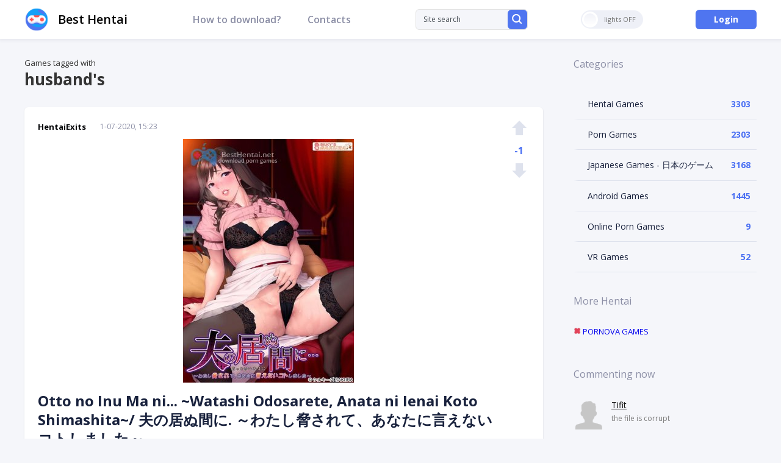

--- FILE ---
content_type: text/html; charset=utf-8
request_url: https://besthentai.world/tags/husband%27s/
body_size: 11214
content:
<!DOCTYPE html>
<html xmlns="http://www.w3.org/1999/xhtml" lang="en-US">
<head>
	<meta http-equiv="X-UA-Compatible" content="IE=edge" />
	<title>husband's » BestHentai: Download Porn &amp; Hentai Games!</title>
<meta charset="utf-8">
<meta name="description" content="Kimishima Yayoi is a full-time housewife who has just been married for the third year. Although he feels lonely because her husband, Kohei, who works in the financial industry, often goes out of the house, I was still sending a happy life with a newlywed mood. One day, Kohei's younger sister,">
<meta name="keywords" content="Yayoi, because, happy, sister, Asahi, consultation, Kimishima, fulltime, housewife, married, third, Although, feels, lonely, husband, Kohei, works, financial, industry, often">
<meta name="generator" content="DataLife Engine (https://dle-news.ru)">
<link rel="canonical" href="https://besthentai.world/tags/husband%27s/">
<link rel="alternate" type="application/rss+xml" title="BestHentai: Download Porn &amp; Hentai Games! RSS" href="https://besthentai.world/rss.xml">
<link rel="alternate" type="application/rss+xml" title="BestHentai: Download Porn &amp; Hentai Games! RSS Turbo" href="https://besthentai.world/rssturbo.xml">
<link rel="alternate" type="application/rss+xml" title="BestHentai: Download Porn &amp; Hentai Games! RSS Dzen" href="https://besthentai.world/rssdzen.xml">
<link rel="preconnect" href="https://besthentai.world/" fetchpriority="high">
<meta property="twitter:card" content="summary">
<meta property="twitter:title" content="husband's » BestHentai: Download Porn &amp; Hentai Games!">
<meta property="twitter:description" content="Kimishima Yayoi is a full-time housewife who has just been married for the third year. Although he feels lonely because her husband, Kohei, who works in the financial industry, often goes out of the house, I was still sending a happy life with a newlywed mood. One day, Kohei's younger sister,">
<meta property="og:type" content="article">
<meta property="og:site_name" content="BestHentai: Download Porn &amp; Hentai Games!">
<meta property="og:title" content="husband's » BestHentai: Download Porn &amp; Hentai Games!">
<meta property="og:description" content="Kimishima Yayoi is a full-time housewife who has just been married for the third year. Although he feels lonely because her husband, Kohei, who works in the financial industry, often goes out of the house, I was still sending a happy life with a newlywed mood. One day, Kohei's younger sister,">

<script src="/engine/classes/min/index.php?g=general&amp;v=ex4xx"></script>
<script src="/engine/classes/min/index.php?f=engine/classes/js/jqueryui.js,engine/classes/js/dle_js.js&amp;v=ex4xx" defer></script>
<script type="application/ld+json">{"@context":"https://schema.org","@graph":[{"@type":"BreadcrumbList","@context":"https://schema.org/","itemListElement":[{"@type":"ListItem","position":1,"item":{"@id":"https://besthentai.world/","name":"BestHentai: Download Sex Games"}},{"@type":"ListItem","position":2,"item":{"@id":"https://besthentai.world/tags/","name":"Tag cloud"}},{"@type":"ListItem","position":3,"item":{"@id":"https://besthentai.world/tags/husband%27s/","name":"husband's"}}]}]}</script>
	<link rel="stylesheet" href="/templates/besthentai/css/swiper.css" type="text/css" />
	<link rel="stylesheet" href="/templates/besthentai/css/style.css?v1.3" type="text/css" />
	<link href="https://fonts.googleapis.com/css?family=Open+Sans:400,400i,600,600i,700,700i,800&display=swap&subset=cyrillic,cyrillic-ext,latin-ext" rel="stylesheet" />
	
	<link rel="apple-touch-icon" sizes="180x180" href="/apple-touch-icon.png" />
	<link rel="icon" type="image/png" sizes="32x32" href="/favicon-32x32.png" />
	<link rel="icon" type="image/png" sizes="16x16" href="/favicon-16x16.png" />
	<meta name="msapplication-TileColor" content="#da532c" />
	<meta name="theme-color" content="#ffffff" />
	
	<script type="text/javascript" src="/templates/besthentai/js/jquery.ttabs.js"></script>
	<script type="text/javascript" src="/templates/besthentai/js/swiper.jquery.min.js"></script>
	<script type="text/javascript" src="/templates/besthentai/js/sticky-sidebar.js"></script>
	<script type="text/javascript" src="/templates/besthentai/js/jquery.cookie.js"></script>
	<script type="text/javascript" src="/templates/besthentai/js/active.js"></script>
	<meta name="viewport" content="width=device-width, initial-scale=1.0" />
    <meta name="ahrefs-site-verification" content="5fb8aec84b41c19a88e8aac719032e991b2a1ba4cf38069409d5b53f8c458c82">
    <meta content="95" name="moondlcom">
     <!-- Global site tag (gtag.js) - Google Analytics -->
<script async src="https://www.googletagmanager.com/gtag/js?id=G-LBPEPZ8HJF"></script>
<script>
  window.dataLayer = window.dataLayer || [];
  function gtag(){dataLayer.push(arguments);}
  gtag('js', new Date());
  gtag('config', 'G-LBPEPZ8HJF');
</script>
</head>
<body class="not-main">
<script>
<!--
var dle_root       = '/';
var dle_admin      = '';
var dle_login_hash = '7a9cc201de56359c2294e76c8f0abf8c615b51d7';
var dle_group      = 5;
var dle_link_type  = 1;
var dle_skin       = 'besthentai';
var dle_wysiwyg    = 0;
var dle_min_search = '4';
var dle_act_lang   = ["Yes", "Cancel", "Enter", "Cancel", "Save", "Delete", "Loading. Please, wait..."];
var menu_short     = 'Quick edit';
var menu_full      = 'Full edit';
var menu_profile   = 'View profile';
var menu_send      = 'Send message';
var menu_uedit     = 'Admin Center';
var dle_info       = 'Information';
var dle_confirm    = 'Confirm';
var dle_prompt     = 'Enter the information';
var dle_req_field  = ["Fill the name field", "Fill the message field", "Fill the field with the subject of the message"];
var dle_del_agree  = 'Are you sure you want to delete it? This action cannot be undone';
var dle_spam_agree = 'Are you sure you want to mark the user as a spammer? This will remove all his comments';
var dle_c_title    = 'Send a complaint';
var dle_complaint  = 'Enter the text of your complaint to the Administration:';
var dle_mail       = 'Your e-mail:';
var dle_big_text   = 'Highlighted section of text is too large.';
var dle_orfo_title = 'Enter a comment to the detected error on the page for Administration ';
var dle_p_send     = 'Send';
var dle_p_send_ok  = 'Notification has been sent successfully ';
var dle_save_ok    = 'Changes are saved successfully. Refresh the page?';
var dle_reply_title= 'Reply to the comment';
var dle_tree_comm  = '0';
var dle_del_news   = 'Delete article';
var dle_sub_agree  = 'Do you really want to subscribe to this article’s comments?';
var dle_unsub_agree  = 'Do you really want to unsubscribe from comments on this publication?';
var dle_captcha_type  = '1';
var dle_share_interesting  = ["Share a link to the selected text", "Twitter", "Facebook", "Вконтакте", "Direct Link:", "Right-click and select «Copy Link»"];
var DLEPlayerLang     = {prev: 'Previous',next: 'Next',play: 'Play',pause: 'Pause',mute: 'Mute', unmute: 'Unmute', settings: 'Settings', enterFullscreen: 'Enable full screen mode', exitFullscreen: 'Disable full screen mode', speed: 'Speed', normal: 'Normal', quality: 'Quality', pip: 'PiP mode'};
var DLEGalleryLang    = {CLOSE: 'Close (Esc)', NEXT: 'Next Image', PREV: 'Previous image', ERROR: 'Warning! An error was detected', IMAGE_ERROR: 'Failed to load image', TOGGLE_SLIDESHOW: 'Watch slideshow (space) ',TOGGLE_FULLSCREEN: 'Full-screen mode', TOGGLE_THUMBS: 'Turn on / Turn off thumbnails', ITERATEZOOM: 'Increase / Reduce', DOWNLOAD: 'Download image' };
var DLEGalleryMode    = 0;
var DLELazyMode       = 0;
var allow_dle_delete_news   = false;
var dle_search_delay   = false;
var dle_search_value   = '';
jQuery(function($){
FastSearch();
});
//-->
</script>


<script>
	if($.cookie('tumbler')) {
		var tumbler = $.cookie('tumbler');
		if ( tumbler == "1" ) {
			$('body').addClass('dark');
			$('.tumbler').addClass('tumbler-off');
			$('.tumbler').addClass('tumbler-off-animation');
		}
	}
</script>
<div class="head-line">
	<div class="main-width">
		<div class="mob-menu"><span></span></div>
		<a href="/" class="logo2 tmpl">Best Hentai</a>
        
		
		<ul class="head-menu">
			<li>
				<a href="https://besthentai.world/how-to-download-hentai-games.html" class="head-menu-link">How to download?</a>
			</li>
 
			<li>
				<a href="https://besthentai.world/contacts.html" class="head-menu-link">Contacts</a>
			</li>
		</ul>
		<div class="search-block">
			<form method="post" style="margin: 0;padding: 0;">
				<input type="hidden" name="do" value="search"><input type="hidden" name="subaction" value="search" />
				<input name="story" type="text" class="form-text" id="story" value="Site search" onblur="if(this.value=='') this.value='Site search';" onfocus="if(this.value=='Site search') this.value='';" title="type your request and click enter" />
				<label class="form-search">
					<input type="submit" />
					<svg data-v-349311a6="" xmlns="http://www.w3.org/2000/svg" width="16" height="16" viewBox="0 0 16 16" class="flex-shrink-0"><path fill="#FFF" fill-rule="nonzero" d="M14.435 15.703a.989.989 0 0 0 1.412 0 1.02 1.02 0 0 0 0-1.43l-3.082-3.08a7.007 7.007 0 1 0-1.42 1.423l3.09 3.087zM2.14 7.007a5.005 5.005 0 1 1 10.01 0 5.005 5.005 0 0 1-10.01 0z"></path></svg>
				</label>
			</form>
		</div>
		
		<div class="tumbler"><i></i><span></span></div>
		
		<div class="open-search"></div>
		<div class="login-open open-pw" rel="login" data-width="480">Login</div>
		
	</div>
</div>
<div class="main-width scs clear">
	<div class="left-col">
		
		
          
        Games tagged with <h1>husband's</h1><br>
 
		<div id="dle-content"><div class="main-news">
	<div class="main-news-top">
		<div class="main-news-author">
			<a onclick="ShowProfile('HentaiExits', 'https://besthentai.world/user/HentaiExits/', '0'); return false;" href="https://besthentai.world/user/HentaiExits/">HentaiExits</a>
		</div>
		<div class="main-news-date">
			1-07-2020, 15:23
		</div>
		
		<div class="main-news-image">
			<a href="https://besthentai.world/japanese-sex-games/2938-otto-no-inu-ma-ni-watashi-odosarete-anata-ni-ienai-koto-shimashita-.html"><img src="/uploads/posts/2020-07/thumbs/1593606141_otto-no-inu-ma-ni_-watashi-odosarete-anata-ni-ienai-koto-shimashita.jpg" alt="Otto no Inu Ma ni... ~Watashi Odosarete, Anata ni Ienai Koto Shimashita~/ 夫の居ぬ間に. ～わたし脅されて、あなたに言えないコトしました～ " /></a>
		</div>
		
		<div class="main-news-title tmpl">
			<a href="https://besthentai.world/japanese-sex-games/2938-otto-no-inu-ma-ni-watashi-odosarete-anata-ni-ienai-koto-shimashita-.html"><h2>Otto no Inu Ma ni... ~Watashi Odosarete, Anata ni Ienai Koto Shimashita~/ 夫の居ぬ間に. ～わたし脅されて、あなたに言えないコトしました～ </h2></a>
		</div>
		<div class="main-news-category">
			Japanese Games - 日本のゲーム
		</div>
	<div class="main-news-info">
			<div><svg data-v-c0575cde="" xmlns="http://www.w3.org/2000/svg" width="24" height="16" viewBox="0 0 24 16" class="mr-2"><path fill="#DEE2ED" fill-rule="nonzero" d="M12 2C7.797 2 3.985 4.28 1.172 7.982a.857.857 0 0 0 0 1.031C3.985 12.72 7.797 15 12 15c4.203 0 8.015-2.28 10.828-5.982a.857.857 0 0 0 0-1.031C20.015 4.28 16.203 2 12 2zm.302 11.077c-2.79.174-5.095-2.105-4.92-4.876.145-2.284 2.012-4.135 4.316-4.278 2.79-.174 5.095 2.105 4.92 4.876-.15 2.28-2.017 4.131-4.316 4.278zm-.14-2.114c-1.503.093-2.745-1.134-2.646-2.624.076-1.23 1.084-2.226 2.326-2.306 1.504-.094 2.746 1.133 2.647 2.623a2.491 2.491 0 0 1-2.327 2.307z"></path></svg>1 991</div>
			<div><svg data-v-c0575cde="" xmlns="http://www.w3.org/2000/svg" width="24" height="16" viewBox="0 0 24 16" class="mr-2 ml-3"><g fill="none" fill-rule="evenodd"><path fill="#DEE2ED" d="M15 13l-2.293 2.293a1 1 0 0 1-1.414 0L9 13H6a2 2 0 0 1-2-2V4a2 2 0 0 1 2-2h12a2 2 0 0 1 2 2v7a2 2 0 0 1-2 2h-3z"></path></g></svg>0</div>
    	</div>
			<div class="main-news-rating">
				<a href="#" onclick="doRate('plus', '2938'); return false;" ><svg data-v-569a3240="" xmlns="http://www.w3.org/2000/svg" width="24" height="24" viewBox="0 0 24 24" class="vote-icon" data-v-540fa2f9=""><path fill="currentColor" fill-rule="evenodd" d="M18 12v12H6V12H0L12 0l12 12h-6z"></path></svg></a>
				<div class="main-news-rating-num"><span data-ratig-layer-id="2938"><span class="ratingtypeplusminus ratingminus" >-1</span></span></div>
				<a href="#" onclick="doRate('minus', '2938'); return false;" ><svg data-v-569a3240="" xmlns="http://www.w3.org/2000/svg" width="24" height="24" viewBox="0 0 24 24" class="vote-icon" data-v-540fa2f9=""><path fill="currentColor" fill-rule="evenodd" d="M18 12V0H6v12H0l12 12 12-12h-6z"></path></svg></a>
		</div>
	</div>
	<div class="main-news-text">
		Kimishima Yayoi is a full-time housewife who has just been married for the third year. Although he feels lonely because her husband, Kohei, who works in the financial industry, often goes out of the house, I was still sending a happy life with a...
	</div>
</div></div>
	</div>
	<div class="right-col">
		<div class="sidebar">
		<div class="right-block ">
			<div class="right-block-title tmpl">
				Categories
			</div>
			<div class="right-block-content ctl">
				<ul class="catmenu">
<li ><a href="https://besthentai.world/hentai-games/">Hentai Games</a><span>3303</span>
	
	</li><li ><a href="https://besthentai.world/porn-games/">Porn Games</a><span>2303</span>
	
	</li><li ><a href="https://besthentai.world/japanese-sex-games/">Japanese Games - 日本のゲーム</a><span>3168</span>
	
	</li><li ><a href="https://besthentai.world/adult-android-games/">Android Games</a><span>1445</span>
	
	</li><li ><a href="https://besthentai.world/online-porn-games/">Online Porn Games</a><span>9</span>
	
	</li><li ><a href="https://besthentai.world/vr/">VR Games</a><span>52</span>
	
	</li>

        
    <br><br>
<div class="right-block">
            <div class="right-block-title tmpl"> <h3>More Hentai</h3> </div>
  <p>  <a href="https://pornova.org/" target="_blank"> <img src="/uploads/pornova32x32.webp" width="12" height="12" alt="favicon Pornova"> PORNOVA GAMES</a>  </p> 
    </div>
</ul>                 
			</div>
		</div>              
			<div class="right-block-title tmpl">
				Commenting now
			</div>
			<div class="right-block-content">
				<div class="mcom-item">
	<div class="mcom-item-top">
		<div class="mcom-item-image">
			<img src="/templates/besthentai/dleimages/noavatar.png" alt="" />
		</div>
		<div class="mcom-item-author">
			<a href="mailto:vpf030906@gmail.com">Tifit</a>
		</div>
		<div class="mcom-item-text">
			the file is corrupt<div style="clear: both;"></div>
		</div>			
	</div>
	<div class="mcom-item-news">
		To the news: <a href="https://besthentai.world/porn-games/121-rapelay.html">RapeLay</a>
	</div>
</div><div class="mcom-item">
	<div class="mcom-item-top">
		<div class="mcom-item-image">
			<img src="/templates/besthentai/dleimages/noavatar.png" alt="" />
		</div>
		<div class="mcom-item-author">
			<a href="mailto:khozaben77@gmail.com">Gaban</a>
		</div>
		<div class="mcom-item-text">
			It&#039;s like Diablo+Dota game<div style="clear: both;"></div>
		</div>			
	</div>
	<div class="mcom-item-news">
		To the news: <a href="https://besthentai.world/hentai-games/9364-goblin-dungeons.html">Goblin Dungeons</a>
	</div>
</div><div class="mcom-item">
	<div class="mcom-item-top">
		<div class="mcom-item-image">
			<img src="/templates/besthentai/dleimages/noavatar.png" alt="" />
		</div>
		<div class="mcom-item-author">
			<a href="mailto:Kousei.m.915@icloud">松本昊栖</a>
		</div>
		<div class="mcom-item-text">
			tysryrしぃsるfどおづふごづどぐどぐどうどjzfごおうどうどづおおjgどgjどdgじょjgd<div style="clear: both;"></div>
		</div>			
	</div>
	<div class="mcom-item-news">
		To the news: <a href="https://besthentai.world/japanese-sex-games/7030-estras-labyrinth-.html">Estra&#039;s Labyrinth / エストラの迷宮</a>
	</div>
</div>
			</div>
           <div class="right-block">        
            		</div>
		</div>
	</div>
</div>
<div style="clear: both;height: 20px;"></div>
<div class="footer">
	<div class="main-width">
		<a href="/" class="footer-logo">BestHentai</a>
		<div class="footer-soc">
			<a href="https://twitter.com/Besthentai11" rel="noffolow" target="_blank"><svg xmlns="http://www.w3.org/2000/svg" x="0px" y="0px" width="24" height="24" viewBox="0 0 172 172" style=" fill:#000000;margin-top: 10px;"><g fill="none" fill-rule="nonzero" stroke="none" stroke-width="1" stroke-linecap="butt" stroke-linejoin="miter" stroke-miterlimit="10" stroke-dasharray="" stroke-dashoffset="0" font-family="none" font-weight="none" font-size="none" text-anchor="none" style="mix-blend-mode: normal"><path d="M0,172v-172h172v172z" fill="none"></path><g fill="#4c71f3"><path d="M150.5,44.53725c-4.74075,2.09983 -9.83983,3.50092 -15.21842,4.16383c5.46817,-3.2465 9.675,-8.42442 11.64942,-14.54117c-5.117,2.99925 -10.78583,5.203 -16.81658,6.364c-4.816,-5.10625 -11.68525,-8.27392 -19.29625,-8.27392c-14.62,0 -26.47008,11.74617 -26.47008,26.23c0,2.04967 0.24008,4.04558 0.69158,5.98417c-21.9945,-1.10367 -41.50217,-11.55983 -54.55267,-27.42683c-2.29333,3.87717 -3.58333,8.41725 -3.58333,13.20817c0,9.10525 4.66192,17.12117 11.77125,21.844c-4.33942,-0.13258 -8.42442,-1.34017 -12.00058,-3.27517c0,0.07883 0,0.19708 0,0.30817c0,12.72442 9.12675,23.32033 21.22408,25.73192c-2.21092,0.60558 -4.54725,0.94242 -6.95525,0.94242c-1.70925,0 -3.3755,-0.1935 -4.988,-0.48375c3.36833,10.39883 13.14008,17.99908 24.71783,18.22483c-9.05867,7.02333 -20.468,11.23017 -32.8735,11.23017c-2.14283,0 -4.23908,-0.12183 -6.31025,-0.37267c11.72108,7.42108 25.63875,11.77125 40.57767,11.77125c48.67958,0 75.31092,-39.97567 75.31092,-74.65517c0,-1.13592 -0.03583,-2.26825 -0.08958,-3.38625c5.19583,-3.66933 9.675,-8.299 13.21175,-13.588" alt="twitter"></path></g></g></svg></a>
			
			<a href="https://t.me/besthentainet" rel="noffolow" target="_blank"><img data-v-2620c20f="" src="[data-uri]" srcset="[data-uri] 2x, [data-uri] 3x" alt="page telegram"></a>
		</div>
		<div class="footer-right"> 
			<!--LiveInternet counter--><a href="//www.liveinternet.ru/click"
target="_blank"><img id="licntAE88" width="31" height="31" style="border:0" 
title="LiveInternet"
src="[data-uri]"
alt=""/></a><script>(function(d,s){d.getElementById("licntAE88").src=
"//counter.yadro.ru/hit?t44.2;r"+escape(d.referrer)+
((typeof(s)=="undefined")?"":";s"+s.width+"*"+s.height+"*"+
(s.colorDepth?s.colorDepth:s.pixelDepth))+";u"+escape(d.URL)+
";h"+escape(d.title.substring(0,150))+";"+Math.random()})
(document,screen)</script><!--/LiveInternet-->
		</div>
	</div>
</div>



<div class="pw-wrap" rel="login">
	<div class="pw-container">
		<div class="login-block">
		<div class="login-block-title">
			Login
		</div>
		<form method="post" action="" style="padding: 0 40px 40px 40px;">
			<div class="form-line-tt clear">
				<input name="login_name" type="text" class="login-input-text" placeholder="Your Name" autocomplete="off" title="Your name on the site" />
			</div>
			
			<div class="form-line-tt clear">
				<input name="login_password" type="password" class="login-input-text" placeholder="Your password" title="Your password" />
			</div>
			<div style="clear: both;"></div>
			
			<div class="nght">			
				<input onclick="submit();" type="submit" class="enter" value="Login" /><input name="login" type="hidden" id="login" value="submit" />
				<div class="login-enter-line">							
					<a href="https://besthentai.world/index.php?do=lostpassword" title="Forgot password">Forgot password?</a> /
					<a href="https://besthentai.world/index.php?do=register" title="Forgot password">Registration</a>
					
				</div>				
			</div>
			
			
		</form>
		<div class="login-close"></div>
		</div>
	</div>
</div>


<div class="mob-shad"></div><div class="mob-panel"><div class="mob-panel2"></div></div><div class="mob-close"></div>




</body>
</html>
<!-- DataLife Engine Copyright SoftNews Media Group (https://dle-news.ru) -->
